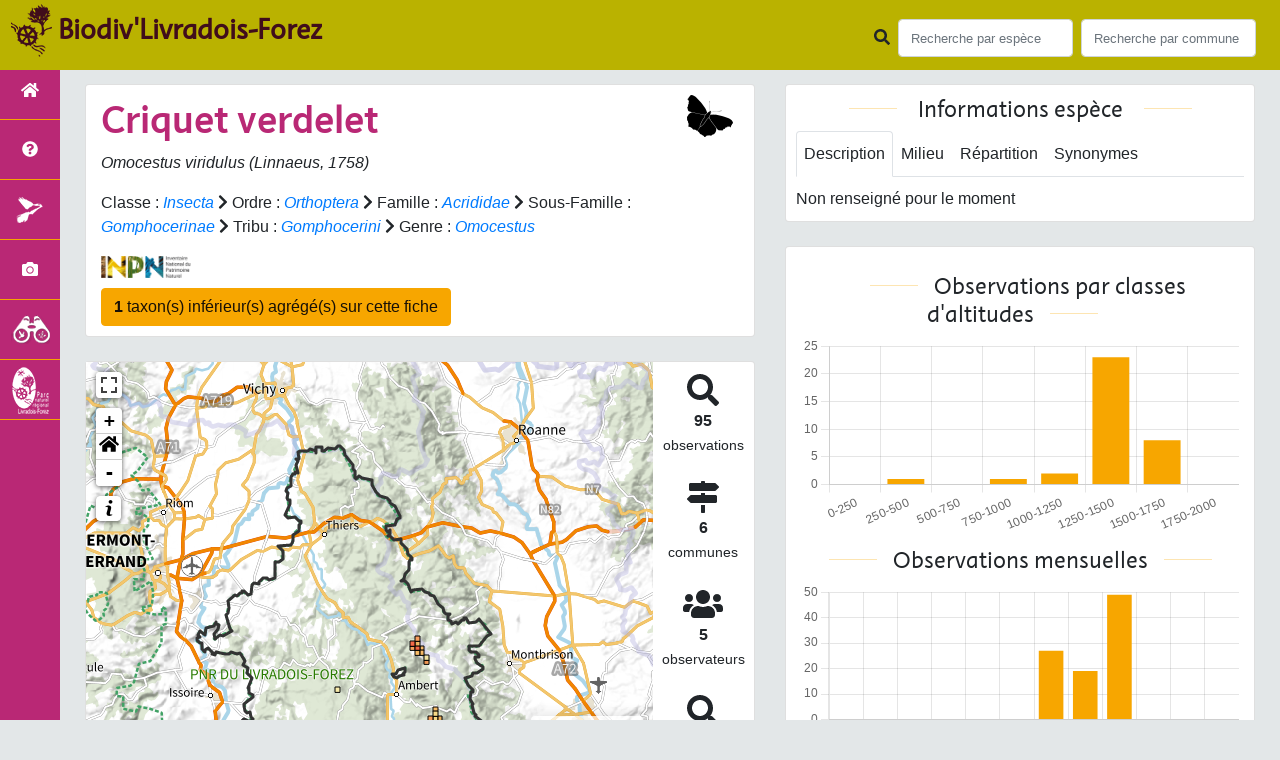

--- FILE ---
content_type: text/html; charset=utf-8
request_url: https://biodiversite.parc-livradois-forez.org/espece/66090
body_size: 10151
content:
<!doctype html>

<html lang='fr'>

<head>
<base href="https://biodiversite.parc-livradois-forez.org">
    <meta name="viewport" content="width=device-width, initial-scale=1.0">

    <title>
     
    Criquet verdelet - 
     
    Omocestus viridulus
 | Biodiv&#39;Livradois-Forez - Parc naturel régional Livradois-Forez</title>
    
    

    <!-- Jquery -->
    <script type=text/javascript src="https://biodiversite.parc-livradois-forez.org/static/node_modules/jquery/dist/jquery.min.js"></script>
    <script type=text/javascript src="https://biodiversite.parc-livradois-forez.org/static/node_modules/jquery-ui-dist/jquery-ui.min.js"></script>
    <script type="text/javascript" src="https://biodiversite.parc-livradois-forez.org/static/node_modules/jquery-lazy/jquery.lazy.min.js"></script>
    <link rel="stylesheet" href="https://biodiversite.parc-livradois-forez.org/static/node_modules/jquery-ui-dist/jquery-ui.css" />
    <!-- Bootstrap -->
    <link rel="stylesheet" href="https://biodiversite.parc-livradois-forez.org/static/node_modules/bootstrap/dist/css/bootstrap.min.css"/>
    <script type=text/javascript src="https://biodiversite.parc-livradois-forez.org/static/node_modules/bootstrap/dist/js/bootstrap.bundle.min.js"></script>
    <!-- Leaflet -->
    <script src="https://biodiversite.parc-livradois-forez.org/static/node_modules/leaflet/dist/leaflet.js"></script>
    <link rel="stylesheet" href="https://biodiversite.parc-livradois-forez.org/static/node_modules/leaflet/dist/leaflet.css" />
   
    <script src="https://biodiversite.parc-livradois-forez.org/static/node_modules/leaflet.zoomhome/dist/leaflet.zoomhome.js"></script>
    <link rel="stylesheet" href="https://biodiversite.parc-livradois-forez.org/static/node_modules/leaflet.zoomhome/src/css/leaflet.zoomhome.css" />

    <script src="https://biodiversite.parc-livradois-forez.org/static/node_modules/leaflet-fullscreen/dist/Leaflet.fullscreen.min.js"></script>
    <link rel="stylesheet" href="https://biodiversite.parc-livradois-forez.org/static/node_modules/leaflet-fullscreen/dist/leaflet.fullscreen.css" />
    <!-- Slick -->
    <script src="https://biodiversite.parc-livradois-forez.org/static/node_modules/slick-carousel/slick/slick.min.js"></script>
    <link rel="stylesheet" href="https://biodiversite.parc-livradois-forez.org/static/node_modules/slick-carousel/slick/slick-theme.css" />
    <link rel="stylesheet" href="https://biodiversite.parc-livradois-forez.org/static/node_modules/slick-carousel/slick/slick.css" />
    <!-- fontawesome -->
    <script src="https://biodiversite.parc-livradois-forez.org/static/node_modules/%40fortawesome/fontawesome-free/js/all.min.js"></script>
    <!-- CSS Application -->
    <link rel="SHORTCUT ICON" href="https://biodiversite.parc-livradois-forez.org/static/custom/images/favicon.ico">
    <link rel="stylesheet" href="https://biodiversite.parc-livradois-forez.org/static/css/atlas.css" />

    
    <!-- Additional assets -->
    
<!-- Bootstrap slider -->
<link rel="stylesheet"
    href="https://biodiversite.parc-livradois-forez.org/static/node_modules/bootstrap-slider/dist/css/bootstrap-slider.min.css" />
<script
    src="https://biodiversite.parc-livradois-forez.org/static/node_modules/bootstrap-slider/dist/bootstrap-slider.min.js"></script>
<!-- Bootstrap switch -->
<script type="text/javascript"
    src="https://biodiversite.parc-livradois-forez.org/static/node_modules/bootstrap-switch/dist/js/bootstrap-switch.js"></script>
<link rel="stylesheet" href="https://biodiversite.parc-livradois-forez.org/static/node_modules/bootstrap-switch/dist/css/bootstrap3/bootstrap-switch.min.css" />
<!-- Leaflet marker cluster -->
<script src="https://biodiversite.parc-livradois-forez.org/static/node_modules/leaflet.markercluster/dist/leaflet.markercluster.js"></script>
<link rel="stylesheet" href="https://biodiversite.parc-livradois-forez.org/static/node_modules/leaflet.markercluster/dist/MarkerCluster.css" />
<link rel="stylesheet" href="https://biodiversite.parc-livradois-forez.org/static/node_modules/leaflet.markercluster/dist/MarkerCluster.Default.css" />
<!-- Leaflet snogylop -->
<script src="https://biodiversite.parc-livradois-forez.org/static/node_modules/leaflet.snogylop/src/leaflet.snogylop.js"></script>
<!-- ChartJS -->
<script src="https://biodiversite.parc-livradois-forez.org/static/node_modules/chart.js/dist/chart.min.js"></script>

<!-- Lightbox -->
<link href="https://biodiversite.parc-livradois-forez.org/static/node_modules/lightbox2/dist/css/lightbox.min.css" rel="stylesheet" />
<link rel="stylesheet" href="https://biodiversite.parc-livradois-forez.org/static/css/ficheEspece.css" />

    <link rel="stylesheet" href="https://biodiversite.parc-livradois-forez.org/static/custom/font/stylesheet.css"/>
    <link rel="stylesheet" href="https://biodiversite.parc-livradois-forez.org/static/custom/custom.css"/>
    
</head>

<body class="indexpage">
<header id="navbar">
    

<script type="text/javascript"> 
    var language = '' ;
</script>


<link href="https://cdnjs.cloudflare.com/ajax/libs/flag-icon-css/3.1.0/css/flag-icon.min.css" rel="stylesheet">
    <nav class="navbar navbar-expand-md navbar-light fixed-top bg-light" role="navigation">
        <!--a class="navbar-brand" href="https://biodiversite.parc-livradois-forez.org/">
            <img class="logoStructure" src="https://biodiversite.parc-livradois-forez.org/static/custom/images/logo-structure.png"/>
        </a-->
        <a class="navbar-brand titreAppli" href="https://biodiversite.parc-livradois-forez.org/">Biodiv&#39;Livradois-Forez</a>
        <button class="navbar-toggler" type="button" data-toggle="collapse" data-target="#navbarSupportedContent"
                aria-controls="navbarSupportedContent" aria-expanded="false" aria-label="Toggle navigation">
            <span class="navbar-toggler-icon"></span>
        </button>

            <div class="collapse navbar-collapse" id="navbarSupportedContent">
            <div class="navbar-nav mr-auto">
            </div>
            <div class="form-inline my-2 my-lg-0">
                <div class="mr-sm-2">
                    <i class="fas fa-search form-control-feedback"></i>
                </div>
                <form method="POST" action="" id='searchFormTaxons' role="search">
                    <div class="form-group has-feedback">
                        <input id="searchTaxons" type="text" class="form-control mr-sm-2 ajax-search small-placeholder"
                               placeholder="Recherche par espèce&nbsp;&nbsp;&nbsp;" loading="false" style="width: 175px;"  />

                    </div>
                    <input id="hiddenInputTaxons" type="hidden"name="cd_ref"/>
                </form>

                <form class="form-inline my-2 my-lg-0" method="POST"
                      onsubmit="completeAction('#searchFormCommunes', hiddenInputCommunes)" id='searchFormCommunes'
                      action=""
                      role="search">
                    <div class="form-group has-feedback">
                        <input id="searchCommunes" type="text" style="width: 175px;"
                               class="form-control mr-sm-2 ajax-search small-placeholder"
                               placeholder="Recherche par commune&nbsp;&nbsp;&nbsp;">
                    </div>
                    <input id="hiddenInputCommunes" type="hidden" name="insee">
                </form>
                <!--- Languages button and dropdown displaid if MULTILINGUAL is True-->
                
                
                
            </div>
        </div>

    </nav>


</header>

<sidebar id="sideBar">
    <ul id="sidebar_menu" class="sidebar-nav">
    <li class="sidebar-brand"> <a href="https://biodiversite.parc-livradois-forez.org/" id="menu-toggle" data-toggle="tooltip"
       data-original-title="Retour à l'accueil" data-placement="right"><span id="main_icon" class="fa fa-home"></span>   </a></li>
 
    
		
			
				<li class="sidebar-brand"><a href="https://biodiversite.parc-livradois-forez.org/presentation" data-toggle="tooltip"
				   data-original-title="Présentation de l&#39;atlas" data-placement="right">
					<span class="fas fa-question-circle"></span></a></li>
			
		
        
    
		
			<li class="sidebar-brand"><a href="https://biodiversite.parc-livradois-forez.org/emblematique"  data-toggle="tooltip"
				   data-original-title="Espèces emblématiques" data-placement="right">
					<img src="https://biodiversite.parc-livradois-forez.org/static/custom/images/logo_patrimonial_menu.png" alt="" /></a></li>
		
        
    
    
     <li class="sidebar-brand"><a href="https://biodiversite.parc-livradois-forez.org/photos" data-toggle="tooltip" data-original-title="Galerie photos"
       data-placement="right">
       <span class="fa fa-camera"></span>
    </a></li>
	<li class="sidebar-brand"><a href="https://obs.parc-livradois-forez.org/fr/home" data-toggle="tooltip" data-original-title="Observatoire de la biodiversité du Parc naturel régional Livradois-Forez (nouvel onglet)" data-placement="right" target="_blank">
		<img src="https://biodiversite.parc-livradois-forez.org/static/custom/images/logo_observatoire_2024.png" alt="Logo Observatoire de la biodiv du PNRLF"/>
	</a></li>
	<li class="sidebar-brand"><a href="https://www.parc-livradois-forez.org" data-toggle="tooltip" data-original-title="Site du Parc naturel régional Livradois-Forez" data-placement="right">
		<img src="https://biodiversite.parc-livradois-forez.org/static/custom/images/item_parc_menu.png" alt="Logo PNRLF"/>
	</a></li>

</ul>
</sidebar>
<main class="d-flex">

    <div class="container-fluid" id="page">
        
            
        
        
    <div class="container-fluid">
        <div class="row">
            <!--Left row-->
            <div class="col-lg-7 col-md-8 col-sm-12 col-xs-12">
                
    <div class="card mt-4" id="identityCard">
        <div class="row" id="rowIdentity">
            
                <!-- Si pas de photo, alors le premier bloc occupe toute la largeur -->
                <div class="col-sm-12" id="taxonIdentity">
            
            <div id="groupLogoCol">
                <a href="https://biodiversite.parc-livradois-forez.org/groupe/Insectes">
                    <img src="https://biodiversite.parc-livradois-forez.org/static/images/picto_Insectes.png"
                         alt="Insectes" data-toggle="tooltip"
                         data-original-title="Insectes" data-placement="right">
                </a>
            </div>
            <div id="taxonName">
                
                    <h1> Criquet verdelet </h1>
                    <p><i><i>Omocestus viridulus</i> (Linnaeus, 1758) </i></p>
                
                
                
				
                <div id="taxonomy">
                    
                        Classe :
                        <i>
                            
                                <a href="https://biodiversite.parc-livradois-forez.org/liste/184611">Insecta</a>

                            
                        </i>
                        
                            <span class="fas fa-chevron-right"> </span>
                        
                    
                        Ordre :
                        <i>
                            
                                <a href="https://biodiversite.parc-livradois-forez.org/liste/185375">Orthoptera</a>

                            
                        </i>
                        
                            <span class="fas fa-chevron-right"> </span>
                        
                    
                        Famille :
                        <i>
                            
                                <a href="https://biodiversite.parc-livradois-forez.org/liste/185378">Acrididae</a>

                            
                        </i>
                        
                            <span class="fas fa-chevron-right"> </span>
                        
                    
                        Sous-Famille :
                        <i>
                            
                                <a href="https://biodiversite.parc-livradois-forez.org/liste/535895">Gomphocerinae</a>

                            
                        </i>
                        
                            <span class="fas fa-chevron-right"> </span>
                        
                    
                        Tribu :
                        <i>
                            
                                <a href="https://biodiversite.parc-livradois-forez.org/liste/535985">Gomphocerini</a>

                            
                        </i>
                        
                            <span class="fas fa-chevron-right"> </span>
                        
                    
                        Genre :
                        <i>
                            
                                <a href="https://biodiversite.parc-livradois-forez.org/espece/195422">Omocestus</a>
                            
                        </i>
                        
                    
                </div>

                <div id="inpnLink">
                    <a href='https://inpn.mnhn.fr/espece/cd_nom/66090' target="_blank">
                        <img width="90px" src="https://biodiversite.parc-livradois-forez.org/static/images/logo_inpn.png"
                             data-toggle="tooltip" data-original-title="Voir la fiche espèce INPN"
                             data-placement="right">
                    </a>
                </div>

                
                    <!-- Button trigger modal -->
                    <button class="btn btn-default" data-toggle="modal" data-target="#myModal"
                            style="margin-top: 10px;">
                        <b> 1 </b> taxon(s) inférieur(s) agrégé(s) sur cette
                        fiche
                    </button>

                    <!-- Modal -->
                    <div class="modal fade" id="myModal" tabindex="-1" role="dialog" aria-labelledby="myModalLabel">
                        <div class="modal-dialog" role="document">
                            <div class="modal-content">
                                <div class="modal-header">
                                    <button type="button" class="close" data-dismiss="modal"
                                            aria-label="Close"><span
                                            aria-hidden="true">&times;</span></button>
                                    <h3 class="modal-title" id="myModalLabel">Taxon(s) agrégé(s) sur cette
                                        fiche</h3>
                                </div>
                                <div class="modal-body">
                                    <table class="table table-hover">
                                        <thead>
                                        <tr>
                                            <th> Nom vernaculaire</th>
                                            <th> Nom binomial</th>
                                            
                                                <th> Statut de protection</th>
                                            
                                            
                                            <th>Observations</th>
                                            <th> Fiche</th>
                                        </tr>
                                        </thead>
                                        <tbody>
                                        
                                            <a href="https://biodiversite.parc-livradois-forez.org/espece/535765">
                                                <tr>
                                                    <td>
                                                        
                                                            Criquet verdelet
                                                        
                                                    <td> Omocestus viridulus viridulus </td>
                                                    <td>
                                                        
                                                    </td>
                                                    <td>
                                                        
                                                    </td>
                                                    <td> 55 </td>
                                                    <td>
                                                        <a href="https://biodiversite.parc-livradois-forez.org/espece/535765">
                                                            <span id="ficheGlyficon" data-toggle="tooltip"
                                                                  data-original-title="Voir la fiche espèce"
                                                                  data-placement="right"
                                                                  class="fas fa-list"></span>
                                                        </a>
                                                    </td>

                                                </tr>
                                            </a>
                                        
                                        </tbody>
                                    </table>
                                </div>
                            </div>

                        </div>
                    </div>


                    
                    
                    
                    
                    
                    
                    
                    
                    
                    
                    
                    
                    
                    
                    
                    
                    
                    
                
            </div>
            </div>
            </div>
        </div>

                
    <div class="card mt-4" id="mapPanel mt-4">
        <div class="row">
            <div class="col-sm-10" id="mapContainer">
                <div id="map">
                    <img id="loadingGif" src="">
                    
    <div id="loaderSpinner" class="spinner-grow text-primary" style="width: 3rem; height: 3rem;" role="status">
        <span class="sr-only">Chargement...</span>
    </div>

                </div>
            </div>
            <div class="col-sm-2" id="mapStat">
                <ul>
                    <li>
                        <i class="fas fa-search fa-2x"></i> </br>
                        <b>95</b></br>
                        <span style="font-size: 0.90rem">observations</span>
                    </li>
                    <li>
                        <i class="fas fa-map-signs fa-2x"></i> <br/>
                        <b>6</b><br/>
                        <span style="font-size: 0.90rem">communes</span>
                    </li>
                    <li>
                        <i class="fas fa-users fa-2x"></i> <br/>
                        <b>5</b> <br/>
                        <span style="font-size: 0.90rem">observateurs</span>
                    </li>
                    <li id="firstObs" class="pointer">
                        <i class="fas fa-search fa-2x"></i> <br/>
                        <span style="font-size: 0.90rem">Première observation</span><br/><b>2013</b>
                    </li>
                    <li id="lastObs" class="pointer">
                        <i class="far fa-clock fa-2x"></i> <br/>
                        <span style="font-size: 0.90rem">Dernière observation</span><br/><b>2023</b>
                    </li>
                </ul>
            </div>
        </div>
    </div>

                
    <div class="card mt-4" id="otherInformationsPanel">
        <div class="row" id="otherInformations">
            <ul class="nav nav-tabs">
                
                    <li class="nav-item"><a data-toggle="tab" class="nav-link active" href="#communes">
                        <b>6</b> communes</a>
                    </li>
                
                
                

                <li class="nav-item"><a class="nav-link" data-toggle="tab"
                                        href="#observateurs" >
                    <b>5 </b> observateurs
                </a></li>
            </ul>

           
            <div class="tab-content" style="width:100%;">
                 <!-- municipality tab-->
                
                
                    <div id="communes" class="tab-pane fade show active">
                
                <p>
                    
                        <a href="https://biodiversite.parc-livradois-forez.org/commune/63029">Bansat</a>
                        
                            -
                        
                    
                        <a href="https://biodiversite.parc-livradois-forez.org/commune/63147">Églisolles</a>
                        
                            -
                        
                    
                        <a href="https://biodiversite.parc-livradois-forez.org/commune/63173">Grandrif</a>
                        
                            -
                        
                    
                        <a href="https://biodiversite.parc-livradois-forez.org/commune/63179">Job</a>
                        
                            -
                        
                    
                        <a href="https://biodiversite.parc-livradois-forez.org/commune/63337">Saint-Éloy-la-Glacière</a>
                        
                            -
                        
                    
                        <a href="https://biodiversite.parc-livradois-forez.org/commune/63441">Valcivières</a>
                        
                    
                </p>
                </div>

                <!--- oberservers tab-->
                
                    <div id="observateurs" class="tab-pane fade">
                        
                            Chaleil Serge
                            
                                -
                            
                        
                            Corbel Jean-Claude
                            
                                -
                            
                        
                            Delsinne Thibaut
                            
                                -
                            
                        
                            Emmanuel Boitier
                            
                                -
                            
                        
                            Partenaire Cen Auvergne
                            
                        
                    </div>
                
        
                

            </div>

            </div>
        </div>

            </div>

            <!--Right row-->
            <div class="col-lg-5 col-md-5 col-sm-12 col-xs-12">
                


                


<div class="card mt-4" id="blocInfos">
    <h2 class="title-bar center">
        Informations espèce
    </h2>
    <ul class="nav nav-tabs">
        <li class="nav-item"><a class="nav-link active" data-toggle="tab" href="#description">Description</a>
        </li>
        
        <li class="nav-item"><a class="nav-link" data-toggle="tab" href="#milieu">Milieu</a></li>
        <li class="nav-item"><a class="nav-link" data-toggle="tab" href="#chorologie">Répartition</a></li>
        <li class="nav-item"><a class="nav-link" data-toggle="tab" href="#synonymes">Synonymes</a></li>
    </ul>

    <div class="tab-content">
        <div id="description" class="tab-pane fade show active">
            
            Non renseigné pour le moment
            
        </div>
        
        <div id="milieu" class="tab-pane fade">
            
            Non renseigné pour le moment
            
        </div>
        <div id="chorologie" class="tab-pane fade">
            
            Non renseigné pour le moment
            
        </div>
        <div id="synonymes" class="tab-pane fade">
            
            
            
            <i>Gryllus viridulus</i> Linnaeus, 1758
            
            
            |
            
            
            
            
            
            
        </div>
    </div>
</div>


                

                
    <div class="card mt-4" id="graphBloc">
        <h2 class="title-bar title-spaced center">Observations par classes d'altitudes</h2>
        <div class="chart-container" style="position: relative; height:200px; width:100%">
            <canvas id="altiChart"></canvas>
        </div>
        <h2 class="title-bar title-spaced center">Observations mensuelles</h2>
        <div class="chart-container" style="position: relative; height:200px; width:100%">
            <canvas id="monthChart"></canvas>
        </div>
    </div>

				
                
<!-- Carte nationale SINP -->
            
	<div class="card mt-4" id="carteSinpBloc">                          
		<h2 class="title-bar center">Carte de répartition actuelle en France métropolitaine</h2>
		<object data="https://inpn.mnhn.fr/cartosvg/couchegeo/repartition/atlas/66090/fr_light_l93,fr_light_mer_l93,fr_lit_l93" type="image/svg+xml" width="90%" height="90%">
		</object>
		<p class="small text-justify" style="color:#b1b1b1;">Cartographie issue de l'<a href="https://inpn.mnhn.fr/espece/cd_nom/66090" target="_blank">INPN</a> - Avertissement : les données visualisables reflètent l'état d'avancement des connaissances et/ou la disponibilité des données existantes au niveau national : elles ne peuvent en aucun cas être considérées comme exhaustives.</p>			 
	</div>

            </div>
        </div>
    <div>


    </div>
</main>


        <footer class="footer">
        <p>
            <a href="https://biodiversite.parc-livradois-forez.org/" class="thick-underline"><span class="fas fa-link" aria-hidden="true"></span> Accueil</a> |
            <a href="https://obs.parc-livradois-forez.org/fr/home" target="_blank" class="thick-underline" title="Accès site Observatoire de la biodiversité du Parc naturel régional Livradois-Forez (nouvelle fenetre)">Observatoire de la biodiversité <span class="fas fa-external-link-alt" aria-hidden="true"></span></a> |
            <a href="https://www.parc-livradois-forez.org/" target="_blank" class="thick-underline" title="Accès site Parc naturel régional Livradois-Forez (nouvelle fenetre)">Site du Parc naturel régional Livradois-Forez  <span class="fas fa-external-link-alt" aria-hidden="true"></span></a> |
            <a data-toggle="modal" href="#" data-target="#modalCredits" class="thick-underline"><span class="fas fa-link" aria-hidden="true"></span> Conception et crédits</a> |
            <a data-toggle="modal" href="#" data-target="#modalMentions" class="thick-underline"><span class="fas fa-link" aria-hidden="true"></span> Mentions légales</a>
        <p>

        <div id="clear">
            <p class="">
                Biodiv&#39;Livradois-Forez - Atlas de la faune et de la flore du Parc naturel régional Livradois-Forez
                <br/>
                Réalisé avec <a href="https://github.com/PnX-SI/GeoNature-atlas" target="_blank"  class="thick-underline" title="Accès github Géonature-Atlas (nouvelle fenêtre)">GeoNature-atlas <span class="fas fa-external-link-alt" aria-hidden="true"></span></a>, développé par le <a href="http://www.ecrins-parcnational.fr" target="_blank" class="thick-underline" title="site Parc national des Ecrins">Parc national des Ecrins <span class="fas fa-external-link-alt" aria-hidden="true"></span></a>
            </p>
        </div>
    </footer>
    <div class="modal fade text-justify" id="modalCredits">
		<div class="modal-dialog modal-lg" role="document">
			<div class="modal-content">
				<div class="modal-header">
					<h1>Conception et crédits</h1>
					<button type="button" class="close" data-dismiss="modal" aria-label="Close">
						<span aria-hidden="true">&times;</span>
					</button>
				</div>
				<div class="modal-body">
					 <div class="modal-body credits">
  <p>
    Copyright © 2016 Parc national des Ecrins. Tous droits réservés.
  </p>
  <p>
    Biodiv'Ecrins est basé sur l'outil opensource <a href="https://github.com/PnX-SI/GeoNature-atlas" target="_blank">GeoNature-atlas</a>, développé par le Parc national des Ecrins (Théo Lechemia, Gil Deluermoz et Camille Monchicourt).
    <br/>
    Il fait partie d'un ensemble d'outils développé par le parc national et ses partenaires, pour pouvoir saisir, gérer et traiter les données des différents protocoles faune et flore : <a href="http://geonature.fr" target="_blank">http://geonature.fr</a>.
  </p>
  <h3>Rédaction :</h3>
  <p>
    XXXXXXX
  </p>
  <h3>Relecture :</h3>
  <p>
    XXX
  </p>
  <h3>Bibliographie :</h3>
  <p>
    <ul>
        <li>XXXXXX</li>
        <li>XXXXXX</li>
        <li>XXXXXX</li>
    </ul>
  </p>
  <h3>Crédits photos :</h3>
  <p>
    Mentionnés en pied de page des photos. Parc national des Ecrins
  </p>
</div>
				</div>
			</div>
		</div>
	</div>

	<div class="modal fade text-justify" id="modalMentions">
		<div class="modal-dialog modal-lg" role="document">
			<div class="modal-content">
				<div class="modal-header">
					<h1>Mentions légales</h1>
					<button type="button" class="close" data-dismiss="modal" aria-label="Close">
						<span aria-hidden="true">&times;</span>
					</button>
				</div>
				<div class="modal-body">
					<div class="modal-body credits">
	<h2>Edition</h2>
	<p>biodiversite.parc-livradois-forez.org est un site web édité par le Syndicat mixte du Parc naturel régional Livradois-Forez et publié sous la direction de Stéphane Rodier, Président du Parc. L’ensemble du site "Biodiversité Parc Livradois-Forez", pages et contenus, est la propriété du Syndicat mixte de gestion du Parc naturel régional Livradois-Forez.</p>
	<h2>Responsable d’édition</h2>
	<p>Mélanie Nourrisson.</p>
	<h2>Statuts</h2>
	<p>Le Syndicat mixte du Parc naturel régional Livradois-Forez est déclaré auprès de la Sous-Préfecture d’Ambert (Puy-de-Dôme).<p>
	<p>Président : Stéphane Rodier</p>
	<p>Siège : Le Bourg – 63880 Saint-Gervais-sous-Meymont – France</p>
	<p>Téléphone : 0473955757</p>
	<p>Télécopie : 0473955784</p>
	<p>Courriel : info@parc-livradois-forez.org</p>
	<h2>Réalisation et hébergement</h2>
	<p>Parc naturel régional Livradois-Forez</p>
	<p>Maison du Parc 63880 Saint-Gervais-sous-Meymont France</p>
	<h2>Contenus et droits de reproduction</h2>
	<p>En application des articles L. 111-1 et L. 123-1 du Code de la Propriété Intellectuelle, l’ensemble des contenus de ce site (textes, images, vidéos et tout média en général), sauf mention contraire explicite, est protégé par le droit d’auteur. La reproduction, même partielle, des contenus des pages de ce site sans accord préalable du Syndicat mixte du Parc naturel régional Livradois-Forez est strictement interdite (les courtes citations sont autorisées par le droit français pour commentaires et critiques, tant que ceux-ci y sont strictement concomitants et que sont précisés l’auteur original et le lien Internet vers la page source).</p>
	<h2>Limites à la responsabilité</h2>
	<p>Le syndicat mixte du Parc naturel régional Livradois-Forez ne pourra être tenu responsable des dommages causés au matériel de l’utilisateur, lors de l’accès au site biodiversite.parc-livradois-forez.org, résultant de l’utilisation d’un matériel défectueux ou de l’apparition d’un bug. Le Parc se réserve le droit de supprimer tout contenu allant à l’encontre des dispositions législatives et européennes (françaises ou européennes), en particulier aux dispositions relatives à la protection des données (RGPD). L’administrateur du site peut également mettre en cause la responsabilité – civile ou pénale – de l’utilisateur si ce dernier profère des menaces ou des déclarations à caractère injurieux ou particulièrement offensant.</p>
	<h2>Protection des données à caractère personnel</h2>
	<p>Le Président du Parc est le responsable du traitement des données collectées sur le site internet du "Biodiversité Parc naturel régional Livradois-Forez".</p>
	<h2>Droits de l’utilisateur</h2>
	<p>Eu égard notamment aux dispositions des articles 15 à 18 du Règlement Général sur la Protection des Données à caractère personnel (UE2016/679), l’utilisateur bénéficie d’un droit d’accès, de rectification, d’opposition et d’effacement (droit à l’oubli) des informations qui le concernent. L’utilisateur peut exercer en s’adressant à rgpd@parc-livradois-forez.org ou par courrier à destination du Responsable de Traitement des données – Maison du Parc – 63880 Saint-Gervais-sous-Meymont en précisant dans l’objet du courrier « Protection des données personnelles » et en joignant une copie d’un document d’identité. Aucune donnée du site n’est utilisée à des fins commerciales. Ces données ne sont nullement communiquées à des tiers.</p>
	<h2>Cookies</h2>
	<p>Le cookie est un bloc de données qui ne permet pas d’identifier les utilisateurs mais sert à enregistrer des informations relatives à la navigation de celui-ci sur le site. Le paramétrage du logiciel de navigation permet d’informer ou de refuser la présence de cookie.</p>
	<p>L’utilisateur dispose d’un droit d’accès, de retrait et de modification des données à caractère personnel communiquées par le biais des cookies dans les conditions indiquées ci-dessus.</p>
	<p>Le cookie Matomo est utilisé à des fins statistiques, afin de mesurer l’audience globale du site. L'outil est auto-hébergé par le Syndicat Mixte et il est paramétrer afin de pouvoir être utilisé en mode exemption de recueil de consentement. Aucune donnée personnelle n’est enregistrée. Vous pouvez néanmoins vous opposer à ce suivi e, cliquant sur la case ci-dessous.</p>
	<div id="matomo-opt-out"></div><script src="https://stats.parc-livradois-forez.org/index.php?module=CoreAdminHome&action=optOutJS&divId=matomo-opt-out&language=auto&showIntro=1"></script>
	<p>Vous pouvez vous opposer à ce cookie ou exercer votre droit d’accès aux données statistiques vous concernant en cliquant sur l'icône en bas à gauche de l'écran pour vous opposer aux cookies de mesure d’audience de Matomo.</p>
	<h2>Obligations de l’utilisateur</h2>
	<p>L’utilisateur de notre site est tenu de respecter les dispositions de la Loi Informatique et libertés du 6 janvier 1978 modifiée. Sa violation est passible de sanctions pénales. L’utilisateur doit notamment s’abstenir de tout acte susceptible de porter atteinte à la vie privée ou à la réputation des personnes. Le syndicat mixte du Parc naturel régional Livradois-Forez rappelle son attachement aux valeurs de protection de l’intégrité de la personne.</p>
</div>
				</div>
			</div>
		</div>
	</div>

    
	<!-- Matomo -->
	<script>
	  var _paq = window._paq = window._paq || [];
	  /* tracker methods like "setCustomDimension" should be called before "trackPageView" */
	  _paq.push(['trackPageView']);
	  _paq.push(['enableLinkTracking']);
	  (function() {
		var u="https://stats.parc-livradois-forez.org/";
		_paq.push(['setTrackerUrl', u+'matomo.php']);
		_paq.push(['setSiteId', '18']);
		_paq.push(['HeatmapSessionRecording::disable']);
		var d=document, g=d.createElement('script'), s=d.getElementsByTagName('script')[0];
		g.async=true; g.src=u+'matomo.js'; s.parentNode.insertBefore(g,s);
	  })();
	</script>
	<!-- End Matomo Code -->
	
	
<!--script>
    var prevScrollpos = window.pageYOffset;
    window.onscroll = function () {
        var currentScrollPos = window.pageYOffset;
        if (prevScrollpos > currentScrollPos) {
            document.getElementById("collapseFooter").style.top = "-100px";
        } else {
            document.getElementById("collapseFooter").style.top = "0px";
        }
        prevScrollpos = currentScrollPos;
    }
</script-->
	
    


</body>


    <script>
        var configuration = {"AFFICHAGE_DERNIERES_OBS": true, "AFFICHAGE_EN_CE_MOMENT": true, "AFFICHAGE_FOOTER": true, "AFFICHAGE_INTRODUCTION": true, "AFFICHAGE_LOGOS_HOME": false, "AFFICHAGE_MAILLE": true, "AFFICHAGE_NOUVELLES_ESPECES": false, "AFFICHAGE_RANG_STAT": true, "AFFICHAGE_RECHERCHE_AVANCEE": false, "AFFICHAGE_STAT_GLOBALES": true, "ANONYMIZE": false, "ATTR_AUDIO": 5, "ATTR_CHOROLOGIE": 103, "ATTR_COMMENTAIRE": 101, "ATTR_DAILYMOTION": 8, "ATTR_DESC": 100, "ATTR_LIEN": 3, "ATTR_MAIN_PHOTO": 1, "ATTR_MILIEU": 102, "ATTR_OTHER_PHOTO": 2, "ATTR_PDF": 4, "ATTR_VIDEO_HEBERGEE": 6, "ATTR_VIMEO": 9, "ATTR_YOUTUBE": 7, "AVAILABLE_LANGUAGES": {"en": {"flag_icon": "flag-icon-gb", "months": ["January", "February", "March", "April", "May", "June", "July", "August", "September", "October", "November", "December"], "name": "English"}, "fr": {"flag_icon": "flag-icon-fr", "months": ["Janvier", "F\u00e9vrier", "Mars", "Avril", "Mai", "Juin", "Juillet", "Ao\u00fbt", "Septembre", "Octobre", "Novembre", "Decembre"], "name": "Fran\u00e7ais"}, "it": {"flag_icon": "flag-icon-it", "months": ["Gennaio", "Febbraio", "Marzo", "Aprile", "Maggio", "Giugno", "Luglio", "Agosto", "Settembre", "Ottobre", "Novembre", "Dicembre"], "name": "Italiano"}}, "CUSTOM_LOGO_LINK": "", "DEFAULT_LANGUAGE": "fr", "DISPLAY_EMBLEMATIQUE": true, "DISPLAY_PATRIMONIALITE": false, "EMBLEMATIQUE": {"config": {"oui": {"icon": "custom/images/logo_patrimonial.png", "text": "Ce taxon est embl\u00e9matique"}}, "label": "Embl\u00e9matique"}, "GLOSSAIRE": false, "ID_GOOGLE_ANALYTICS": "UA-xxxxxxx-xx", "IGNAPIKEY": "", "INTERACTIVE_MAP_LIST": true, "LIMIT_CLUSTER_POINT": 1000, "LIMIT_FICHE_LISTE_HIERARCHY": 28, "LIMIT_RANG_TAXONOMIQUE_HIERARCHIE": 13, "MAP": {"BORDERS_COLOR": "#000000", "BORDERS_WEIGHT": 3, "ENABLE_SCALE": true, "ENABLE_SLIDER": true, "FIRST_MAP": {"attribution": "\u0026copy; \u003ca href=\"http://www.ign.fr/\"\u003eIGN\u003c/a\u003e", "tileName": "IGN", "url": "https://data.geopf.fr/wmts?\u0026REQUEST=GetTile\u0026SERVICE=WMTS\u0026VERSION=1.0.0\u0026STYLE=normal\u0026TILEMATRIXSET=PM\u0026FORMAT=image/png\u0026LAYER=GEOGRAPHICALGRIDSYSTEMS.PLANIGNV2\u0026TILEMATRIX={z}\u0026TILEROW={y}\u0026TILECOL={x}"}, "LAT_LONG": [45.611, 3.671], "MASK_STYLE": {"fill": false, "fillColor": "#020202", "fillOpacity": 0.3}, "MAX_BOUNDS": [[41.463, -1.876], [51.62, 8.6]], "MIN_ZOOM": 6, "SECOND_MAP": {"attribution": "\u0026copy; \u003ca href=\"http://www.ign.fr/\"\u003eIGN\u003c/a\u003e", "tileName": "IGN", "url": "https://data.geopf.fr/wmts?\u0026REQUEST=GetTile\u0026SERVICE=WMTS\u0026VERSION=1.0.0\u0026STYLE=normal\u0026TILEMATRIXSET=PM\u0026FORMAT=image/jpeg\u0026LAYER=HR.ORTHOIMAGERY.ORTHOPHOTOS\u0026TILEMATRIX={z}\u0026TILEROW={y}\u0026TILECOL={x}"}, "STEP": 1, "ZOOM": 9}, "MULTILINGUAL": false, "NB_DAY_LAST_OBS": "30 day", "NB_LAST_OBS": 100, "NOM_APPLICATION": "Biodiv\u0027Livradois-Forez", "ORGANISM_MODULE": false, "PATRIMONIALITE": {"config": {"oui": {"icon": "custom/images/logo_patrimonial.png", "text": "Ce taxon est patrimonial"}}, "label": "Patrimonial"}, "PROTECTION": true, "RANG_STAT": [{"phylum": ["Arthropoda", "Mollusca"]}, {"phylum": ["Chordata"]}, {"regne": ["Plantae"]}], "RANG_STAT_FR": ["Faune invert\u00e9br\u00e9e", "Faune vert\u00e9br\u00e9e", "Flore"], "REDIMENSIONNEMENT_IMAGE": true, "REMOTE_MEDIAS_PATH": "static/medias/", "REMOTE_MEDIAS_URL": "https://geonature.parc-livradois-forez.org/taxhub/", "SPLIT_NOM_VERN": 1, "STATIC_PAGES": {"emblematique": {"imageicon": "logo_patrimonial_menu.png", "order": 1, "picto": "logo_patrimonial_menu.png", "template": "static/custom/templates/emblematique.html", "title": "Esp\u00e8ces embl\u00e9matiques"}, "presentation": {"order": 0, "picto": "fa-question-circle", "template": "static/custom/templates/presentation.html", "title": "Pr\u00e9sentation de l\u0027atlas"}}, "STRUCTURE": "Parc naturel r\u00e9gional Livradois-Forez", "TAXHUB_URL": "https://geonature.parc-livradois-forez.org/taxhub", "TEXT_LAST_OBS": "Les observations des agents ces 30 derniers jours |", "URL_APPLICATION": "https://biodiversite.parc-livradois-forez.org", "ZOOM_LEVEL_POINT": 11};
    </script>
    <!-- main JS -->
    <script src="https://biodiversite.parc-livradois-forez.org/static/main.js"></script>

<script>
    
</script>

<script src="https://biodiversite.parc-livradois-forez.org/static/node_modules/lightbox2/dist/js/lightbox.min.js"></script>

<script>
    var dataset = [{"altitude": "0-250", "value": 0}, {"altitude": "250-500", "value": 1}, {"altitude": "500-750", "value": 0}, {"altitude": "750-1000", "value": 1}, {"altitude": "1000-1250", "value": 2}, {"altitude": "1250-1500", "value": 23}, {"altitude": "1500-1750", "value": 8}, {"altitude": "1750-2000", "value": 0}];
    var months_value = [{"mois": "Janvier", "value": 0}, {"mois": "Fevrier", "value": 0}, {"mois": "Mars", "value": 0}, {"mois": "Avril", "value": 0}, {"mois": "Mai", "value": 0}, {"mois": "Juin", "value": 0}, {"mois": "Juillet", "value": 27}, {"mois": "Aout", "value": 19}, {"mois": "Septembre", "value": 49}, {"mois": "Octobre", "value": 0}, {"mois": "Novembre", "value": 0}, {"mois": "Decembre", "value": 0}];
    
    var months_name = ["Janvier", "F\u00e9vrier", "Mars", "Avril", "Mai", "Juin", "Juillet", "Ao\u00fbt", "Septembre", "Octobre", "Novembre", "Decembre"];

    
    var observationsPoint = [];
    var observationsMaille = [];
    var configuration = {"AFFICHAGE_DERNIERES_OBS": true, "AFFICHAGE_EN_CE_MOMENT": true, "AFFICHAGE_FOOTER": true, "AFFICHAGE_INTRODUCTION": true, "AFFICHAGE_LOGOS_HOME": false, "AFFICHAGE_MAILLE": true, "AFFICHAGE_NOUVELLES_ESPECES": false, "AFFICHAGE_RANG_STAT": true, "AFFICHAGE_RECHERCHE_AVANCEE": false, "AFFICHAGE_STAT_GLOBALES": true, "ANONYMIZE": false, "ATTR_AUDIO": 5, "ATTR_CHOROLOGIE": 103, "ATTR_COMMENTAIRE": 101, "ATTR_DAILYMOTION": 8, "ATTR_DESC": 100, "ATTR_LIEN": 3, "ATTR_MAIN_PHOTO": 1, "ATTR_MILIEU": 102, "ATTR_OTHER_PHOTO": 2, "ATTR_PDF": 4, "ATTR_VIDEO_HEBERGEE": 6, "ATTR_VIMEO": 9, "ATTR_YOUTUBE": 7, "AVAILABLE_LANGUAGES": {"en": {"flag_icon": "flag-icon-gb", "months": ["January", "February", "March", "April", "May", "June", "July", "August", "September", "October", "November", "December"], "name": "English"}, "fr": {"flag_icon": "flag-icon-fr", "months": ["Janvier", "F\u00e9vrier", "Mars", "Avril", "Mai", "Juin", "Juillet", "Ao\u00fbt", "Septembre", "Octobre", "Novembre", "Decembre"], "name": "Fran\u00e7ais"}, "it": {"flag_icon": "flag-icon-it", "months": ["Gennaio", "Febbraio", "Marzo", "Aprile", "Maggio", "Giugno", "Luglio", "Agosto", "Settembre", "Ottobre", "Novembre", "Dicembre"], "name": "Italiano"}}, "CUSTOM_LOGO_LINK": "", "DEFAULT_LANGUAGE": "fr", "DISPLAY_EMBLEMATIQUE": true, "DISPLAY_PATRIMONIALITE": false, "EMBLEMATIQUE": {"config": {"oui": {"icon": "custom/images/logo_patrimonial.png", "text": "Ce taxon est embl\u00e9matique"}}, "label": "Embl\u00e9matique"}, "GLOSSAIRE": false, "ID_GOOGLE_ANALYTICS": "UA-xxxxxxx-xx", "IGNAPIKEY": "", "INTERACTIVE_MAP_LIST": true, "LIMIT_CLUSTER_POINT": 1000, "LIMIT_FICHE_LISTE_HIERARCHY": 28, "LIMIT_RANG_TAXONOMIQUE_HIERARCHIE": 13, "MAP": {"BORDERS_COLOR": "#000000", "BORDERS_WEIGHT": 3, "ENABLE_SCALE": true, "ENABLE_SLIDER": true, "FIRST_MAP": {"attribution": "\u0026copy; \u003ca href=\"http://www.ign.fr/\"\u003eIGN\u003c/a\u003e", "tileName": "IGN", "url": "https://data.geopf.fr/wmts?\u0026REQUEST=GetTile\u0026SERVICE=WMTS\u0026VERSION=1.0.0\u0026STYLE=normal\u0026TILEMATRIXSET=PM\u0026FORMAT=image/png\u0026LAYER=GEOGRAPHICALGRIDSYSTEMS.PLANIGNV2\u0026TILEMATRIX={z}\u0026TILEROW={y}\u0026TILECOL={x}"}, "LAT_LONG": [45.611, 3.671], "MASK_STYLE": {"fill": false, "fillColor": "#020202", "fillOpacity": 0.3}, "MAX_BOUNDS": [[41.463, -1.876], [51.62, 8.6]], "MIN_ZOOM": 6, "SECOND_MAP": {"attribution": "\u0026copy; \u003ca href=\"http://www.ign.fr/\"\u003eIGN\u003c/a\u003e", "tileName": "IGN", "url": "https://data.geopf.fr/wmts?\u0026REQUEST=GetTile\u0026SERVICE=WMTS\u0026VERSION=1.0.0\u0026STYLE=normal\u0026TILEMATRIXSET=PM\u0026FORMAT=image/jpeg\u0026LAYER=HR.ORTHOIMAGERY.ORTHOPHOTOS\u0026TILEMATRIX={z}\u0026TILEROW={y}\u0026TILECOL={x}"}, "STEP": 1, "ZOOM": 9}, "MULTILINGUAL": false, "NB_DAY_LAST_OBS": "30 day", "NB_LAST_OBS": 100, "NOM_APPLICATION": "Biodiv\u0027Livradois-Forez", "ORGANISM_MODULE": false, "PATRIMONIALITE": {"config": {"oui": {"icon": "custom/images/logo_patrimonial.png", "text": "Ce taxon est patrimonial"}}, "label": "Patrimonial"}, "PROTECTION": true, "RANG_STAT": [{"phylum": ["Arthropoda", "Mollusca"]}, {"phylum": ["Chordata"]}, {"regne": ["Plantae"]}], "RANG_STAT_FR": ["Faune invert\u00e9br\u00e9e", "Faune vert\u00e9br\u00e9e", "Flore"], "REDIMENSIONNEMENT_IMAGE": true, "REMOTE_MEDIAS_PATH": "static/medias/", "REMOTE_MEDIAS_URL": "https://geonature.parc-livradois-forez.org/taxhub/", "SPLIT_NOM_VERN": 1, "STATIC_PAGES": {"emblematique": {"imageicon": "logo_patrimonial_menu.png", "order": 1, "picto": "logo_patrimonial_menu.png", "template": "static/custom/templates/emblematique.html", "title": "Esp\u00e8ces embl\u00e9matiques"}, "presentation": {"order": 0, "picto": "fa-question-circle", "template": "static/custom/templates/presentation.html", "title": "Pr\u00e9sentation de l\u0027atlas"}}, "STRUCTURE": "Parc naturel r\u00e9gional Livradois-Forez", "TAXHUB_URL": "https://geonature.parc-livradois-forez.org/taxhub", "TEXT_LAST_OBS": "Les observations des agents ces 30 derniers jours |", "URL_APPLICATION": "https://biodiversite.parc-livradois-forez.org", "ZOOM_LEVEL_POINT": 11};
    var url_limit_territory = "https://biodiversite.parc-livradois-forez.org/static/custom/territoire.json";
    var taxonYearMin = 2013.0;
    var cd_ref = 66090;
    var nb_obs = 95;
</script>

<script src="https://biodiversite.parc-livradois-forez.org/static/custom/maps-custom.js"></script>
<script src="https://biodiversite.parc-livradois-forez.org/static/ficheEspece.js"></script>
<script src="https://biodiversite.parc-livradois-forez.org/static/chart.js"></script>

<script src="https://biodiversite.parc-livradois-forez.org/static/mapGenerator.js"></script>
<script src="https://biodiversite.parc-livradois-forez.org/static/main.js"></script>

<script src="https://biodiversite.parc-livradois-forez.org/static/mapMailles.js"></script>



</html>